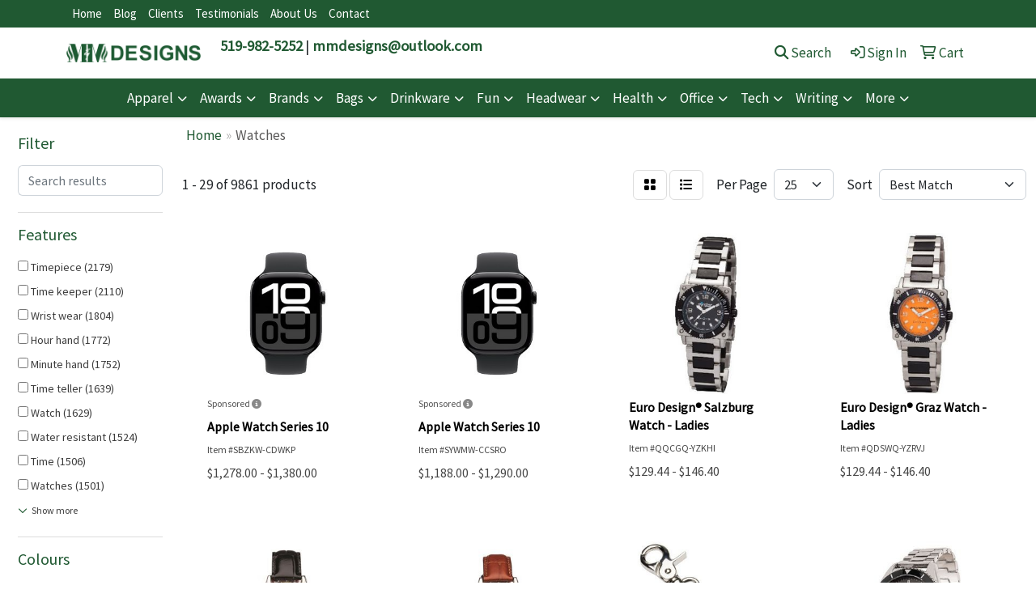

--- FILE ---
content_type: text/html
request_url: https://www.gifts-promotions.com/ws/ws.dll/StartSrch?UID=27503&WENavID=16837315
body_size: 13281
content:
<!DOCTYPE html>
<html lang="en"><head>
<meta charset="utf-8">
<meta http-equiv="X-UA-Compatible" content="IE=edge">
<meta name="viewport" content="width=device-width, initial-scale=1">
<!-- The above 3 meta tags *must* come first in the head; any other head content must come *after* these tags -->


<link href="/distsite/styles/8/css/bootstrap.min.css" rel="stylesheet" />
<link href="https://fonts.googleapis.com/css?family=Open+Sans:400,600|Oswald:400,600" rel="stylesheet">
<link href="/distsite/styles/8/css/owl.carousel.min.css" rel="stylesheet">
<link href="/distsite/styles/8/css/nouislider.css" rel="stylesheet">
<!--<link href="/distsite/styles/8/css/menu.css" rel="stylesheet"/>-->
<link href="/distsite/styles/8/css/flexslider.css" rel="stylesheet">
<link href="/distsite/styles/8/css/all.min.css" rel="stylesheet">
<link href="/distsite/styles/8/css/slick/slick.css" rel="stylesheet"/>
<link href="/distsite/styles/8/css/lightbox/lightbox.css" rel="stylesheet"  />
<link href="/distsite/styles/8/css/yamm.css" rel="stylesheet" />
<!-- Custom styles for this theme -->
<link href="/we/we.dll/StyleSheet?UN=27503&Type=WETheme&TS=C45428.63375" rel="stylesheet">
<!-- Custom styles for this theme -->
<link href="/we/we.dll/StyleSheet?UN=27503&Type=WETheme-PS&TS=C45428.63375" rel="stylesheet">


<!-- HTML5 shim and Respond.js for IE8 support of HTML5 elements and media queries -->
<!--[if lt IE 9]>
      <script src="https://oss.maxcdn.com/html5shiv/3.7.3/html5shiv.min.js"></script>
      <script src="https://oss.maxcdn.com/respond/1.4.2/respond.min.js"></script>
    <![endif]-->

</head>

<body style="background:#fff;">


  <!-- Slide-Out Menu -->
  <div id="filter-menu" class="filter-menu">
    <button id="close-menu" class="btn-close"></button>
    <div class="menu-content">
      
<aside class="filter-sidebar">



<div class="filter-section first">
	<h2>Filter</h2>
	 <div class="input-group mb-3">
	 <input type="text" style="border-right:0;" placeholder="Search results" class="form-control text-search-within-results" name="SearchWithinResults" value="" maxlength="100" onkeyup="HandleTextFilter(event);">
	  <label class="input-group-text" style="background-color:#fff;"><a  style="display:none;" href="javascript:void(0);" class="remove-filter" data-toggle="tooltip" title="Clear" onclick="ClearTextFilter();"><i class="far fa-times" aria-hidden="true"></i> <span class="fa-sr-only">x</span></a></label>
	</div>
</div>

<a href="javascript:void(0);" class="clear-filters"  style="display:none;" onclick="ClearDrillDown();">Clear all filters</a>

<div class="filter-section"  style="display:none;">
	<h2>Categories</h2>

	<div class="filter-list">

	 

		<!-- wrapper for more filters -->
        <div class="show-filter">

		</div><!-- showfilters -->

	</div>

		<a href="#" class="show-more"  style="display:none;" >Show more</a>
</div>


<div class="filter-section" >
	<h2>Features</h2>

		<div class="filter-list">

	  		<div class="checkbox"><label><input class="filtercheckbox" type="checkbox" name="2|Timepiece" ><span> Timepiece (2179)</span></label></div><div class="checkbox"><label><input class="filtercheckbox" type="checkbox" name="2|Time keeper" ><span> Time keeper (2110)</span></label></div><div class="checkbox"><label><input class="filtercheckbox" type="checkbox" name="2|Wrist wear" ><span> Wrist wear (1804)</span></label></div><div class="checkbox"><label><input class="filtercheckbox" type="checkbox" name="2|Hour hand" ><span> Hour hand (1772)</span></label></div><div class="checkbox"><label><input class="filtercheckbox" type="checkbox" name="2|Minute hand" ><span> Minute hand (1752)</span></label></div><div class="checkbox"><label><input class="filtercheckbox" type="checkbox" name="2|Time teller" ><span> Time teller (1639)</span></label></div><div class="checkbox"><label><input class="filtercheckbox" type="checkbox" name="2|Watch" ><span> Watch (1629)</span></label></div><div class="checkbox"><label><input class="filtercheckbox" type="checkbox" name="2|Water resistant" ><span> Water resistant (1524)</span></label></div><div class="checkbox"><label><input class="filtercheckbox" type="checkbox" name="2|Time" ><span> Time (1506)</span></label></div><div class="checkbox"><label><input class="filtercheckbox" type="checkbox" name="2|Watches" ><span> Watches (1501)</span></label></div><div class="show-filter"><div class="checkbox"><label><input class="filtercheckbox" type="checkbox" name="2|Wrist accessory" ><span> Wrist accessory (1214)</span></label></div><div class="checkbox"><label><input class="filtercheckbox" type="checkbox" name="2|Stainless steel" ><span> Stainless steel (1024)</span></label></div><div class="checkbox"><label><input class="filtercheckbox" type="checkbox" name="2|Dial" ><span> Dial (1020)</span></label></div><div class="checkbox"><label><input class="filtercheckbox" type="checkbox" name="2|Wearable" ><span> Wearable (978)</span></label></div><div class="checkbox"><label><input class="filtercheckbox" type="checkbox" name="2|Bracelet" ><span> Bracelet (915)</span></label></div><div class="checkbox"><label><input class="filtercheckbox" type="checkbox" name="2|Portable" ><span> Portable (903)</span></label></div><div class="checkbox"><label><input class="filtercheckbox" type="checkbox" name="2|Analog display" ><span> Analog display (893)</span></label></div><div class="checkbox"><label><input class="filtercheckbox" type="checkbox" name="2|Fashion" ><span> Fashion (865)</span></label></div><div class="checkbox"><label><input class="filtercheckbox" type="checkbox" name="2|Bulova" ><span> Bulova (823)</span></label></div><div class="checkbox"><label><input class="filtercheckbox" type="checkbox" name="2|Reusable" ><span> Reusable (799)</span></label></div><div class="checkbox"><label><input class="filtercheckbox" type="checkbox" name="2|Round" ><span> Round (777)</span></label></div><div class="checkbox"><label><input class="filtercheckbox" type="checkbox" name="2|3 hand" ><span> 3 hand (739)</span></label></div><div class="checkbox"><label><input class="filtercheckbox" type="checkbox" name="2|Mineral crystal" ><span> Mineral crystal (693)</span></label></div><div class="checkbox"><label><input class="filtercheckbox" type="checkbox" name="2|Citizen" ><span> Citizen (681)</span></label></div><div class="checkbox"><label><input class="filtercheckbox" type="checkbox" name="2|Reward" ><span> Reward (670)</span></label></div><div class="checkbox"><label><input class="filtercheckbox" type="checkbox" name="2|Recognition" ><span> Recognition (667)</span></label></div><div class="checkbox"><label><input class="filtercheckbox" type="checkbox" name="2|Gift" ><span> Gift (666)</span></label></div><div class="checkbox"><label><input class="filtercheckbox" type="checkbox" name="2|Second hand" ><span> Second hand (662)</span></label></div><div class="checkbox"><label><input class="filtercheckbox" type="checkbox" name="2|Case" ><span> Case (614)</span></label></div><div class="checkbox"><label><input class="filtercheckbox" type="checkbox" name="2|Stainless steel case" ><span> Stainless steel case (612)</span></label></div><div class="checkbox"><label><input class="filtercheckbox" type="checkbox" name="2|Circular" ><span> Circular (601)</span></label></div><div class="checkbox"><label><input class="filtercheckbox" type="checkbox" name="2|Clasp" ><span> Clasp (600)</span></label></div><div class="checkbox"><label><input class="filtercheckbox" type="checkbox" name="2|Round dial" ><span> Round dial (586)</span></label></div><div class="checkbox"><label><input class="filtercheckbox" type="checkbox" name="2|Wristwatch" ><span> Wristwatch (574)</span></label></div><div class="checkbox"><label><input class="filtercheckbox" type="checkbox" name="2|Fold over clasp" ><span> Fold over clasp (566)</span></label></div><div class="checkbox"><label><input class="filtercheckbox" type="checkbox" name="2|Display" ><span> Display (558)</span></label></div><div class="checkbox"><label><input class="filtercheckbox" type="checkbox" name="2|Date display" ><span> Date display (430)</span></label></div><div class="checkbox"><label><input class="filtercheckbox" type="checkbox" name="2|Men" ><span> Men (412)</span></label></div><div class="checkbox"><label><input class="filtercheckbox" type="checkbox" name="2|Jewelry" ><span> Jewelry (406)</span></label></div><div class="checkbox"><label><input class="filtercheckbox" type="checkbox" name="2|Date window" ><span> Date window (392)</span></label></div><div class="checkbox"><label><input class="filtercheckbox" type="checkbox" name="2|Medallions" ><span> Medallions (387)</span></label></div><div class="checkbox"><label><input class="filtercheckbox" type="checkbox" name="2|Women" ><span> Women (387)</span></label></div><div class="checkbox"><label><input class="filtercheckbox" type="checkbox" name="2|Analog" ><span> Analog (384)</span></label></div><div class="checkbox"><label><input class="filtercheckbox" type="checkbox" name="2|Quartz movement" ><span> Quartz movement (372)</span></label></div><div class="checkbox"><label><input class="filtercheckbox" type="checkbox" name="2|Man" ><span> Man (367)</span></label></div><div class="checkbox"><label><input class="filtercheckbox" type="checkbox" name="2|Seconds hand" ><span> Seconds hand (343)</span></label></div><div class="checkbox"><label><input class="filtercheckbox" type="checkbox" name="2|Shatter resistant" ><span> Shatter resistant (340)</span></label></div><div class="checkbox"><label><input class="filtercheckbox" type="checkbox" name="2|Wrist" ><span> Wrist (331)</span></label></div><div class="checkbox"><label><input class="filtercheckbox" type="checkbox" name="2|Minute" ><span> Minute (324)</span></label></div><div class="checkbox"><label><input class="filtercheckbox" type="checkbox" name="2|Men's" ><span> Men's (323)</span></label></div></div>

			<!-- wrapper for more filters -->
			<div class="show-filter">

			</div><!-- showfilters -->
 		</div>
		<a href="#" class="show-more"  >Show more</a>


</div>


<div class="filter-section" >
	<h2>Colours</h2>

		<div class="filter-list">

		  	<div class="checkbox"><label><input class="filtercheckbox" type="checkbox" name="1|Black" ><span> Black (1815)</span></label></div><div class="checkbox"><label><input class="filtercheckbox" type="checkbox" name="1|Silver" ><span> Silver (1651)</span></label></div><div class="checkbox"><label><input class="filtercheckbox" type="checkbox" name="1|Blue" ><span> Blue (819)</span></label></div><div class="checkbox"><label><input class="filtercheckbox" type="checkbox" name="1|Gold" ><span> Gold (795)</span></label></div><div class="checkbox"><label><input class="filtercheckbox" type="checkbox" name="1|Various" ><span> Various (725)</span></label></div><div class="checkbox"><label><input class="filtercheckbox" type="checkbox" name="1|White" ><span> White (662)</span></label></div><div class="checkbox"><label><input class="filtercheckbox" type="checkbox" name="1|Pink" ><span> Pink (470)</span></label></div><div class="checkbox"><label><input class="filtercheckbox" type="checkbox" name="1|Brown" ><span> Brown (458)</span></label></div><div class="checkbox"><label><input class="filtercheckbox" type="checkbox" name="1|Red" ><span> Red (453)</span></label></div><div class="checkbox"><label><input class="filtercheckbox" type="checkbox" name="1|Green" ><span> Green (422)</span></label></div><div class="show-filter"><div class="checkbox"><label><input class="filtercheckbox" type="checkbox" name="1|Silver/black" ><span> Silver/black (365)</span></label></div><div class="checkbox"><label><input class="filtercheckbox" type="checkbox" name="1|Purple" ><span> Purple (319)</span></label></div><div class="checkbox"><label><input class="filtercheckbox" type="checkbox" name="1|Silver/blue" ><span> Silver/blue (272)</span></label></div><div class="checkbox"><label><input class="filtercheckbox" type="checkbox" name="1|Orange" ><span> Orange (270)</span></label></div><div class="checkbox"><label><input class="filtercheckbox" type="checkbox" name="1|Yellow" ><span> Yellow (267)</span></label></div><div class="checkbox"><label><input class="filtercheckbox" type="checkbox" name="1|Gold/black" ><span> Gold/black (231)</span></label></div><div class="checkbox"><label><input class="filtercheckbox" type="checkbox" name="1|Gray" ><span> Gray (210)</span></label></div><div class="checkbox"><label><input class="filtercheckbox" type="checkbox" name="1|Rose gold" ><span> Rose gold (190)</span></label></div><div class="checkbox"><label><input class="filtercheckbox" type="checkbox" name="1|Black dial" ><span> Black dial (183)</span></label></div><div class="checkbox"><label><input class="filtercheckbox" type="checkbox" name="1|Silver/gold" ><span> Silver/gold (160)</span></label></div><div class="checkbox"><label><input class="filtercheckbox" type="checkbox" name="1|Black/silver" ><span> Black/silver (159)</span></label></div><div class="checkbox"><label><input class="filtercheckbox" type="checkbox" name="1|Silver/white" ><span> Silver/white (125)</span></label></div><div class="checkbox"><label><input class="filtercheckbox" type="checkbox" name="1|Blue dial" ><span> Blue dial (90)</span></label></div><div class="checkbox"><label><input class="filtercheckbox" type="checkbox" name="1|Black/gold" ><span> Black/gold (89)</span></label></div><div class="checkbox"><label><input class="filtercheckbox" type="checkbox" name="1|Light blue" ><span> Light blue (88)</span></label></div><div class="checkbox"><label><input class="filtercheckbox" type="checkbox" name="1|Gold/white" ><span> Gold/white (84)</span></label></div><div class="checkbox"><label><input class="filtercheckbox" type="checkbox" name="1|Silver/gold/white" ><span> Silver/gold/white (73)</span></label></div><div class="checkbox"><label><input class="filtercheckbox" type="checkbox" name="1|Gold/silver" ><span> Gold/silver (70)</span></label></div><div class="checkbox"><label><input class="filtercheckbox" type="checkbox" name="1|White dial" ><span> White dial (69)</span></label></div><div class="checkbox"><label><input class="filtercheckbox" type="checkbox" name="1|Navy blue" ><span> Navy blue (66)</span></label></div><div class="checkbox"><label><input class="filtercheckbox" type="checkbox" name="1|Silver/gold/black" ><span> Silver/gold/black (53)</span></label></div><div class="checkbox"><label><input class="filtercheckbox" type="checkbox" name="1|Silver/green" ><span> Silver/green (51)</span></label></div><div class="checkbox"><label><input class="filtercheckbox" type="checkbox" name="1|Gold/champagne gold" ><span> Gold/champagne gold (46)</span></label></div><div class="checkbox"><label><input class="filtercheckbox" type="checkbox" name="1|Silver/gold/blue" ><span> Silver/gold/blue (43)</span></label></div><div class="checkbox"><label><input class="filtercheckbox" type="checkbox" name="1|Rose red" ><span> Rose red (39)</span></label></div><div class="checkbox"><label><input class="filtercheckbox" type="checkbox" name="1|Dark blue" ><span> Dark blue (35)</span></label></div><div class="checkbox"><label><input class="filtercheckbox" type="checkbox" name="1|Green dial" ><span> Green dial (34)</span></label></div><div class="checkbox"><label><input class="filtercheckbox" type="checkbox" name="1|Royal blue" ><span> Royal blue (34)</span></label></div><div class="checkbox"><label><input class="filtercheckbox" type="checkbox" name="1|Stainless" ><span> Stainless (34)</span></label></div><div class="checkbox"><label><input class="filtercheckbox" type="checkbox" name="1|Stainless steel silver" ><span> Stainless steel silver (34)</span></label></div><div class="checkbox"><label><input class="filtercheckbox" type="checkbox" name="1|Silver/pink" ><span> Silver/pink (33)</span></label></div><div class="checkbox"><label><input class="filtercheckbox" type="checkbox" name="1|Blue/silver" ><span> Blue/silver (32)</span></label></div><div class="checkbox"><label><input class="filtercheckbox" type="checkbox" name="1|Gunmetal gray" ><span> Gunmetal gray (31)</span></label></div><div class="checkbox"><label><input class="filtercheckbox" type="checkbox" name="1|Silver/gray" ><span> Silver/gray (30)</span></label></div><div class="checkbox"><label><input class="filtercheckbox" type="checkbox" name="1|Silver/white dial" ><span> Silver/white dial (30)</span></label></div><div class="checkbox"><label><input class="filtercheckbox" type="checkbox" name="1|Dark green" ><span> Dark green (28)</span></label></div><div class="checkbox"><label><input class="filtercheckbox" type="checkbox" name="1|Silver/brown" ><span> Silver/brown (27)</span></label></div><div class="checkbox"><label><input class="filtercheckbox" type="checkbox" name="1|Silver/light blue" ><span> Silver/light blue (26)</span></label></div><div class="checkbox"><label><input class="filtercheckbox" type="checkbox" name="1|Gold/blue" ><span> Gold/blue (25)</span></label></div><div class="checkbox"><label><input class="filtercheckbox" type="checkbox" name="1|Silver/rose gold" ><span> Silver/rose gold (25)</span></label></div></div>


			<!-- wrapper for more filters -->
			<div class="show-filter">

			</div><!-- showfilters -->

		  </div>

		<a href="#" class="show-more"  >Show more</a>
</div>


<div class="filter-section"  >
	<h2>Price Range</h2>
	<div class="filter-price-wrap">
		<div class="filter-price-inner">
			<div class="input-group">
				<span class="input-group-text input-group-text-white">$</span>
				<input type="text" class="form-control form-control-sm filter-min-prices" name="min-prices" value="" placeholder="Min" onkeyup="HandlePriceFilter(event);">
			</div>
			<div class="input-group">
				<span class="input-group-text input-group-text-white">$</span>
				<input type="text" class="form-control form-control-sm filter-max-prices" name="max-prices" value="" placeholder="Max" onkeyup="HandlePriceFilter(event);">
			</div>
		</div>
		<a href="javascript:void(0)" onclick="SetPriceFilter();" ><i class="fa-solid fa-chevron-right"></i></a>
	</div>
</div>

<div class="filter-section"   >
	<h2>Quantity</h2>
	<div class="filter-price-wrap mb-2">
		<input type="text" class="form-control form-control-sm filter-quantity" value="" placeholder="Qty" onkeyup="HandleQuantityFilter(event);">
		<a href="javascript:void(0)" onclick="SetQuantityFilter();"><i class="fa-solid fa-chevron-right"></i></a>
	</div>
</div>




	</aside>

    </div>
</div>




	<div class="container-fluid">
		<div class="row">

			<div class="col-md-3 col-lg-2">
        <div class="d-none d-md-block">
          <div id="desktop-filter">
            
<aside class="filter-sidebar">



<div class="filter-section first">
	<h2>Filter</h2>
	 <div class="input-group mb-3">
	 <input type="text" style="border-right:0;" placeholder="Search results" class="form-control text-search-within-results" name="SearchWithinResults" value="" maxlength="100" onkeyup="HandleTextFilter(event);">
	  <label class="input-group-text" style="background-color:#fff;"><a  style="display:none;" href="javascript:void(0);" class="remove-filter" data-toggle="tooltip" title="Clear" onclick="ClearTextFilter();"><i class="far fa-times" aria-hidden="true"></i> <span class="fa-sr-only">x</span></a></label>
	</div>
</div>

<a href="javascript:void(0);" class="clear-filters"  style="display:none;" onclick="ClearDrillDown();">Clear all filters</a>

<div class="filter-section"  style="display:none;">
	<h2>Categories</h2>

	<div class="filter-list">

	 

		<!-- wrapper for more filters -->
        <div class="show-filter">

		</div><!-- showfilters -->

	</div>

		<a href="#" class="show-more"  style="display:none;" >Show more</a>
</div>


<div class="filter-section" >
	<h2>Features</h2>

		<div class="filter-list">

	  		<div class="checkbox"><label><input class="filtercheckbox" type="checkbox" name="2|Timepiece" ><span> Timepiece (2179)</span></label></div><div class="checkbox"><label><input class="filtercheckbox" type="checkbox" name="2|Time keeper" ><span> Time keeper (2110)</span></label></div><div class="checkbox"><label><input class="filtercheckbox" type="checkbox" name="2|Wrist wear" ><span> Wrist wear (1804)</span></label></div><div class="checkbox"><label><input class="filtercheckbox" type="checkbox" name="2|Hour hand" ><span> Hour hand (1772)</span></label></div><div class="checkbox"><label><input class="filtercheckbox" type="checkbox" name="2|Minute hand" ><span> Minute hand (1752)</span></label></div><div class="checkbox"><label><input class="filtercheckbox" type="checkbox" name="2|Time teller" ><span> Time teller (1639)</span></label></div><div class="checkbox"><label><input class="filtercheckbox" type="checkbox" name="2|Watch" ><span> Watch (1629)</span></label></div><div class="checkbox"><label><input class="filtercheckbox" type="checkbox" name="2|Water resistant" ><span> Water resistant (1524)</span></label></div><div class="checkbox"><label><input class="filtercheckbox" type="checkbox" name="2|Time" ><span> Time (1506)</span></label></div><div class="checkbox"><label><input class="filtercheckbox" type="checkbox" name="2|Watches" ><span> Watches (1501)</span></label></div><div class="show-filter"><div class="checkbox"><label><input class="filtercheckbox" type="checkbox" name="2|Wrist accessory" ><span> Wrist accessory (1214)</span></label></div><div class="checkbox"><label><input class="filtercheckbox" type="checkbox" name="2|Stainless steel" ><span> Stainless steel (1024)</span></label></div><div class="checkbox"><label><input class="filtercheckbox" type="checkbox" name="2|Dial" ><span> Dial (1020)</span></label></div><div class="checkbox"><label><input class="filtercheckbox" type="checkbox" name="2|Wearable" ><span> Wearable (978)</span></label></div><div class="checkbox"><label><input class="filtercheckbox" type="checkbox" name="2|Bracelet" ><span> Bracelet (915)</span></label></div><div class="checkbox"><label><input class="filtercheckbox" type="checkbox" name="2|Portable" ><span> Portable (903)</span></label></div><div class="checkbox"><label><input class="filtercheckbox" type="checkbox" name="2|Analog display" ><span> Analog display (893)</span></label></div><div class="checkbox"><label><input class="filtercheckbox" type="checkbox" name="2|Fashion" ><span> Fashion (865)</span></label></div><div class="checkbox"><label><input class="filtercheckbox" type="checkbox" name="2|Bulova" ><span> Bulova (823)</span></label></div><div class="checkbox"><label><input class="filtercheckbox" type="checkbox" name="2|Reusable" ><span> Reusable (799)</span></label></div><div class="checkbox"><label><input class="filtercheckbox" type="checkbox" name="2|Round" ><span> Round (777)</span></label></div><div class="checkbox"><label><input class="filtercheckbox" type="checkbox" name="2|3 hand" ><span> 3 hand (739)</span></label></div><div class="checkbox"><label><input class="filtercheckbox" type="checkbox" name="2|Mineral crystal" ><span> Mineral crystal (693)</span></label></div><div class="checkbox"><label><input class="filtercheckbox" type="checkbox" name="2|Citizen" ><span> Citizen (681)</span></label></div><div class="checkbox"><label><input class="filtercheckbox" type="checkbox" name="2|Reward" ><span> Reward (670)</span></label></div><div class="checkbox"><label><input class="filtercheckbox" type="checkbox" name="2|Recognition" ><span> Recognition (667)</span></label></div><div class="checkbox"><label><input class="filtercheckbox" type="checkbox" name="2|Gift" ><span> Gift (666)</span></label></div><div class="checkbox"><label><input class="filtercheckbox" type="checkbox" name="2|Second hand" ><span> Second hand (662)</span></label></div><div class="checkbox"><label><input class="filtercheckbox" type="checkbox" name="2|Case" ><span> Case (614)</span></label></div><div class="checkbox"><label><input class="filtercheckbox" type="checkbox" name="2|Stainless steel case" ><span> Stainless steel case (612)</span></label></div><div class="checkbox"><label><input class="filtercheckbox" type="checkbox" name="2|Circular" ><span> Circular (601)</span></label></div><div class="checkbox"><label><input class="filtercheckbox" type="checkbox" name="2|Clasp" ><span> Clasp (600)</span></label></div><div class="checkbox"><label><input class="filtercheckbox" type="checkbox" name="2|Round dial" ><span> Round dial (586)</span></label></div><div class="checkbox"><label><input class="filtercheckbox" type="checkbox" name="2|Wristwatch" ><span> Wristwatch (574)</span></label></div><div class="checkbox"><label><input class="filtercheckbox" type="checkbox" name="2|Fold over clasp" ><span> Fold over clasp (566)</span></label></div><div class="checkbox"><label><input class="filtercheckbox" type="checkbox" name="2|Display" ><span> Display (558)</span></label></div><div class="checkbox"><label><input class="filtercheckbox" type="checkbox" name="2|Date display" ><span> Date display (430)</span></label></div><div class="checkbox"><label><input class="filtercheckbox" type="checkbox" name="2|Men" ><span> Men (412)</span></label></div><div class="checkbox"><label><input class="filtercheckbox" type="checkbox" name="2|Jewelry" ><span> Jewelry (406)</span></label></div><div class="checkbox"><label><input class="filtercheckbox" type="checkbox" name="2|Date window" ><span> Date window (392)</span></label></div><div class="checkbox"><label><input class="filtercheckbox" type="checkbox" name="2|Medallions" ><span> Medallions (387)</span></label></div><div class="checkbox"><label><input class="filtercheckbox" type="checkbox" name="2|Women" ><span> Women (387)</span></label></div><div class="checkbox"><label><input class="filtercheckbox" type="checkbox" name="2|Analog" ><span> Analog (384)</span></label></div><div class="checkbox"><label><input class="filtercheckbox" type="checkbox" name="2|Quartz movement" ><span> Quartz movement (372)</span></label></div><div class="checkbox"><label><input class="filtercheckbox" type="checkbox" name="2|Man" ><span> Man (367)</span></label></div><div class="checkbox"><label><input class="filtercheckbox" type="checkbox" name="2|Seconds hand" ><span> Seconds hand (343)</span></label></div><div class="checkbox"><label><input class="filtercheckbox" type="checkbox" name="2|Shatter resistant" ><span> Shatter resistant (340)</span></label></div><div class="checkbox"><label><input class="filtercheckbox" type="checkbox" name="2|Wrist" ><span> Wrist (331)</span></label></div><div class="checkbox"><label><input class="filtercheckbox" type="checkbox" name="2|Minute" ><span> Minute (324)</span></label></div><div class="checkbox"><label><input class="filtercheckbox" type="checkbox" name="2|Men's" ><span> Men's (323)</span></label></div></div>

			<!-- wrapper for more filters -->
			<div class="show-filter">

			</div><!-- showfilters -->
 		</div>
		<a href="#" class="show-more"  >Show more</a>


</div>


<div class="filter-section" >
	<h2>Colours</h2>

		<div class="filter-list">

		  	<div class="checkbox"><label><input class="filtercheckbox" type="checkbox" name="1|Black" ><span> Black (1815)</span></label></div><div class="checkbox"><label><input class="filtercheckbox" type="checkbox" name="1|Silver" ><span> Silver (1651)</span></label></div><div class="checkbox"><label><input class="filtercheckbox" type="checkbox" name="1|Blue" ><span> Blue (819)</span></label></div><div class="checkbox"><label><input class="filtercheckbox" type="checkbox" name="1|Gold" ><span> Gold (795)</span></label></div><div class="checkbox"><label><input class="filtercheckbox" type="checkbox" name="1|Various" ><span> Various (725)</span></label></div><div class="checkbox"><label><input class="filtercheckbox" type="checkbox" name="1|White" ><span> White (662)</span></label></div><div class="checkbox"><label><input class="filtercheckbox" type="checkbox" name="1|Pink" ><span> Pink (470)</span></label></div><div class="checkbox"><label><input class="filtercheckbox" type="checkbox" name="1|Brown" ><span> Brown (458)</span></label></div><div class="checkbox"><label><input class="filtercheckbox" type="checkbox" name="1|Red" ><span> Red (453)</span></label></div><div class="checkbox"><label><input class="filtercheckbox" type="checkbox" name="1|Green" ><span> Green (422)</span></label></div><div class="show-filter"><div class="checkbox"><label><input class="filtercheckbox" type="checkbox" name="1|Silver/black" ><span> Silver/black (365)</span></label></div><div class="checkbox"><label><input class="filtercheckbox" type="checkbox" name="1|Purple" ><span> Purple (319)</span></label></div><div class="checkbox"><label><input class="filtercheckbox" type="checkbox" name="1|Silver/blue" ><span> Silver/blue (272)</span></label></div><div class="checkbox"><label><input class="filtercheckbox" type="checkbox" name="1|Orange" ><span> Orange (270)</span></label></div><div class="checkbox"><label><input class="filtercheckbox" type="checkbox" name="1|Yellow" ><span> Yellow (267)</span></label></div><div class="checkbox"><label><input class="filtercheckbox" type="checkbox" name="1|Gold/black" ><span> Gold/black (231)</span></label></div><div class="checkbox"><label><input class="filtercheckbox" type="checkbox" name="1|Gray" ><span> Gray (210)</span></label></div><div class="checkbox"><label><input class="filtercheckbox" type="checkbox" name="1|Rose gold" ><span> Rose gold (190)</span></label></div><div class="checkbox"><label><input class="filtercheckbox" type="checkbox" name="1|Black dial" ><span> Black dial (183)</span></label></div><div class="checkbox"><label><input class="filtercheckbox" type="checkbox" name="1|Silver/gold" ><span> Silver/gold (160)</span></label></div><div class="checkbox"><label><input class="filtercheckbox" type="checkbox" name="1|Black/silver" ><span> Black/silver (159)</span></label></div><div class="checkbox"><label><input class="filtercheckbox" type="checkbox" name="1|Silver/white" ><span> Silver/white (125)</span></label></div><div class="checkbox"><label><input class="filtercheckbox" type="checkbox" name="1|Blue dial" ><span> Blue dial (90)</span></label></div><div class="checkbox"><label><input class="filtercheckbox" type="checkbox" name="1|Black/gold" ><span> Black/gold (89)</span></label></div><div class="checkbox"><label><input class="filtercheckbox" type="checkbox" name="1|Light blue" ><span> Light blue (88)</span></label></div><div class="checkbox"><label><input class="filtercheckbox" type="checkbox" name="1|Gold/white" ><span> Gold/white (84)</span></label></div><div class="checkbox"><label><input class="filtercheckbox" type="checkbox" name="1|Silver/gold/white" ><span> Silver/gold/white (73)</span></label></div><div class="checkbox"><label><input class="filtercheckbox" type="checkbox" name="1|Gold/silver" ><span> Gold/silver (70)</span></label></div><div class="checkbox"><label><input class="filtercheckbox" type="checkbox" name="1|White dial" ><span> White dial (69)</span></label></div><div class="checkbox"><label><input class="filtercheckbox" type="checkbox" name="1|Navy blue" ><span> Navy blue (66)</span></label></div><div class="checkbox"><label><input class="filtercheckbox" type="checkbox" name="1|Silver/gold/black" ><span> Silver/gold/black (53)</span></label></div><div class="checkbox"><label><input class="filtercheckbox" type="checkbox" name="1|Silver/green" ><span> Silver/green (51)</span></label></div><div class="checkbox"><label><input class="filtercheckbox" type="checkbox" name="1|Gold/champagne gold" ><span> Gold/champagne gold (46)</span></label></div><div class="checkbox"><label><input class="filtercheckbox" type="checkbox" name="1|Silver/gold/blue" ><span> Silver/gold/blue (43)</span></label></div><div class="checkbox"><label><input class="filtercheckbox" type="checkbox" name="1|Rose red" ><span> Rose red (39)</span></label></div><div class="checkbox"><label><input class="filtercheckbox" type="checkbox" name="1|Dark blue" ><span> Dark blue (35)</span></label></div><div class="checkbox"><label><input class="filtercheckbox" type="checkbox" name="1|Green dial" ><span> Green dial (34)</span></label></div><div class="checkbox"><label><input class="filtercheckbox" type="checkbox" name="1|Royal blue" ><span> Royal blue (34)</span></label></div><div class="checkbox"><label><input class="filtercheckbox" type="checkbox" name="1|Stainless" ><span> Stainless (34)</span></label></div><div class="checkbox"><label><input class="filtercheckbox" type="checkbox" name="1|Stainless steel silver" ><span> Stainless steel silver (34)</span></label></div><div class="checkbox"><label><input class="filtercheckbox" type="checkbox" name="1|Silver/pink" ><span> Silver/pink (33)</span></label></div><div class="checkbox"><label><input class="filtercheckbox" type="checkbox" name="1|Blue/silver" ><span> Blue/silver (32)</span></label></div><div class="checkbox"><label><input class="filtercheckbox" type="checkbox" name="1|Gunmetal gray" ><span> Gunmetal gray (31)</span></label></div><div class="checkbox"><label><input class="filtercheckbox" type="checkbox" name="1|Silver/gray" ><span> Silver/gray (30)</span></label></div><div class="checkbox"><label><input class="filtercheckbox" type="checkbox" name="1|Silver/white dial" ><span> Silver/white dial (30)</span></label></div><div class="checkbox"><label><input class="filtercheckbox" type="checkbox" name="1|Dark green" ><span> Dark green (28)</span></label></div><div class="checkbox"><label><input class="filtercheckbox" type="checkbox" name="1|Silver/brown" ><span> Silver/brown (27)</span></label></div><div class="checkbox"><label><input class="filtercheckbox" type="checkbox" name="1|Silver/light blue" ><span> Silver/light blue (26)</span></label></div><div class="checkbox"><label><input class="filtercheckbox" type="checkbox" name="1|Gold/blue" ><span> Gold/blue (25)</span></label></div><div class="checkbox"><label><input class="filtercheckbox" type="checkbox" name="1|Silver/rose gold" ><span> Silver/rose gold (25)</span></label></div></div>


			<!-- wrapper for more filters -->
			<div class="show-filter">

			</div><!-- showfilters -->

		  </div>

		<a href="#" class="show-more"  >Show more</a>
</div>


<div class="filter-section"  >
	<h2>Price Range</h2>
	<div class="filter-price-wrap">
		<div class="filter-price-inner">
			<div class="input-group">
				<span class="input-group-text input-group-text-white">$</span>
				<input type="text" class="form-control form-control-sm filter-min-prices" name="min-prices" value="" placeholder="Min" onkeyup="HandlePriceFilter(event);">
			</div>
			<div class="input-group">
				<span class="input-group-text input-group-text-white">$</span>
				<input type="text" class="form-control form-control-sm filter-max-prices" name="max-prices" value="" placeholder="Max" onkeyup="HandlePriceFilter(event);">
			</div>
		</div>
		<a href="javascript:void(0)" onclick="SetPriceFilter();" ><i class="fa-solid fa-chevron-right"></i></a>
	</div>
</div>

<div class="filter-section"   >
	<h2>Quantity</h2>
	<div class="filter-price-wrap mb-2">
		<input type="text" class="form-control form-control-sm filter-quantity" value="" placeholder="Qty" onkeyup="HandleQuantityFilter(event);">
		<a href="javascript:void(0)" onclick="SetQuantityFilter();"><i class="fa-solid fa-chevron-right"></i></a>
	</div>
</div>




	</aside>

          </div>
        </div>
			</div>

			<div class="col-md-9 col-lg-10">
				

				<ol class="breadcrumb"  >
              		<li><a href="https://www.gifts-promotions.com" target="_top">Home</a></li>
             	 	<li class="active">Watches</li>
            	</ol>




				<div id="product-list-controls">

				
						<div class="d-flex align-items-center justify-content-between">
							<div class="d-none d-md-block me-3">
								1 - 29 of  9861 <span class="d-none d-lg-inline">products</span>
							</div>
					  
						  <!-- Right Aligned Controls -->
						  <div class="product-controls-right d-flex align-items-center">
       
              <button id="show-filter-button" class="btn btn-control d-block d-md-none"><i class="fa-solid fa-filter" aria-hidden="true"></i></button>

							
							<span class="me-3">
								<a href="/ws/ws.dll/StartSrch?UID=27503&WENavID=16837315&View=T&ST=260119190525090112304733766" class="btn btn-control grid" title="Change to Grid View"><i class="fa-solid fa-grid-2" aria-hidden="true"></i>  <span class="fa-sr-only">Grid</span></a>
								<a href="/ws/ws.dll/StartSrch?UID=27503&WENavID=16837315&View=L&ST=260119190525090112304733766" class="btn btn-control" title="Change to List View"><i class="fa-solid fa-list"></i> <span class="fa-sr-only">List</span></a>
							</span>
							
					  
							<!-- Number of Items Per Page -->
							<div class="me-2 d-none d-lg-block">
								<label>Per Page</label>
							</div>
							<div class="me-3 d-none d-md-block">
								<select class="form-select notranslate" onchange="GoToNewURL(this);" aria-label="Items per page">
									<option value="/ws/ws.dll/StartSrch?UID=27503&WENavID=16837315&ST=260119190525090112304733766&PPP=10" >10</option><option value="/ws/ws.dll/StartSrch?UID=27503&WENavID=16837315&ST=260119190525090112304733766&PPP=25" selected>25</option><option value="/ws/ws.dll/StartSrch?UID=27503&WENavID=16837315&ST=260119190525090112304733766&PPP=50" >50</option><option value="/ws/ws.dll/StartSrch?UID=27503&WENavID=16837315&ST=260119190525090112304733766&PPP=100" >100</option><option value="/ws/ws.dll/StartSrch?UID=27503&WENavID=16837315&ST=260119190525090112304733766&PPP=250" >250</option>
								
								</select>
							</div>
					  
							<!-- Sort By -->
							<div class="d-none d-lg-block me-2">
								<label>Sort</label>
							</div>
							<div>
								<select class="form-select" onchange="GoToNewURL(this);">
									<option value="/ws/ws.dll/StartSrch?UID=27503&WENavID=16837315&Sort=0">Best Match</option><option value="/ws/ws.dll/StartSrch?UID=27503&WENavID=16837315&Sort=3">Most Popular</option><option value="/ws/ws.dll/StartSrch?UID=27503&WENavID=16837315&Sort=1">Price (Low to High)</option><option value="/ws/ws.dll/StartSrch?UID=27503&WENavID=16837315&Sort=2">Price (High to Low)</option>
								 </select>
							</div>
						  </div>
						</div>

			  </div>

				<!-- Product Results List -->
				<ul class="thumbnail-list"><li>
 <a href="https://www.gifts-promotions.com/p/SBZKW-CDWKP/apple-watch-series-10" target="_parent" alt="Apple Watch Series 10" data-adid="68232|8067748" onclick="PostAdStatToService(178067748,1);">
 <div class="pr-list-grid">
		<img class="img-responsive" src="/ws/ws.dll/QPic?SN=68232&P=178067748&I=0&PX=300" alt="Apple Watch Series 10">
		<p class="pr-list-sponsored">Sponsored <span data-bs-toggle="tooltip" data-container="body" data-bs-placement="top" title="You're seeing this ad based on the product's relevance to your search query."><i class="fa fa-info-circle" aria-hidden="true"></i></span></p>
		<p class="pr-name">Apple Watch Series 10</p>
		<div class="pr-meta-row">
			<div class="product-reviews"  style="display:none;">
				<div class="rating-stars">
				<i class="fa-solid fa-star-sharp" aria-hidden="true"></i><i class="fa-solid fa-star-sharp" aria-hidden="true"></i><i class="fa-solid fa-star-sharp" aria-hidden="true"></i><i class="fa-solid fa-star-sharp" aria-hidden="true"></i><i class="fa-solid fa-star-sharp" aria-hidden="true"></i>
				</div>
				<span class="rating-count">(0)</span>
			</div>
			
		</div>
		<p class="pr-number"  ><span class="notranslate">Item #SBZKW-CDWKP</span></p>
		<p class="pr-price"  ><span class="notranslate">$1,278.00</span> - <span class="notranslate">$1,380.00</span></p>
 </div>
 </a>
</li>
<li>
 <a href="https://www.gifts-promotions.com/p/SYWMW-CCSRO/apple-watch-series-10" target="_parent" alt="Apple Watch Series 10" data-adid="68232|8067747" onclick="PostAdStatToService(778067747,1);">
 <div class="pr-list-grid">
		<img class="img-responsive" src="/ws/ws.dll/QPic?SN=68232&P=778067747&I=0&PX=300" alt="Apple Watch Series 10">
		<p class="pr-list-sponsored">Sponsored <span data-bs-toggle="tooltip" data-container="body" data-bs-placement="top" title="You're seeing this ad based on the product's relevance to your search query."><i class="fa fa-info-circle" aria-hidden="true"></i></span></p>
		<p class="pr-name">Apple Watch Series 10</p>
		<div class="pr-meta-row">
			<div class="product-reviews"  style="display:none;">
				<div class="rating-stars">
				<i class="fa-solid fa-star-sharp" aria-hidden="true"></i><i class="fa-solid fa-star-sharp" aria-hidden="true"></i><i class="fa-solid fa-star-sharp" aria-hidden="true"></i><i class="fa-solid fa-star-sharp" aria-hidden="true"></i><i class="fa-solid fa-star-sharp" aria-hidden="true"></i>
				</div>
				<span class="rating-count">(0)</span>
			</div>
			
		</div>
		<p class="pr-number"  ><span class="notranslate">Item #SYWMW-CCSRO</span></p>
		<p class="pr-price"  ><span class="notranslate">$1,188.00</span> - <span class="notranslate">$1,290.00</span></p>
 </div>
 </a>
</li>
<a name="2" href="#" alt="Item 2"></a>
<li>
 <a href="https://www.gifts-promotions.com/p/QQCGQ-YZKHI/euro-design-salzburg-watch-ladies" target="_parent" alt="Euro Design® Salzburg Watch - Ladies">
 <div class="pr-list-grid">
		<img class="img-responsive" src="/ws/ws.dll/QPic?SN=69353&P=965799181&I=0&PX=300" alt="Euro Design® Salzburg Watch - Ladies">
		<p class="pr-name">Euro Design® Salzburg Watch - Ladies</p>
		<div class="pr-meta-row">
			<div class="product-reviews"  style="display:none;">
				<div class="rating-stars">
				<i class="fa-solid fa-star-sharp" aria-hidden="true"></i><i class="fa-solid fa-star-sharp" aria-hidden="true"></i><i class="fa-solid fa-star-sharp" aria-hidden="true"></i><i class="fa-solid fa-star-sharp" aria-hidden="true"></i><i class="fa-solid fa-star-sharp" aria-hidden="true"></i>
				</div>
				<span class="rating-count">(0)</span>
			</div>
			
		</div>
		<p class="pr-number"  ><span class="notranslate">Item #QQCGQ-YZKHI</span></p>
		<p class="pr-price"  ><span class="notranslate">$129.44</span> - <span class="notranslate">$146.40</span></p>
 </div>
 </a>
</li>
<a name="3" href="#" alt="Item 3"></a>
<li>
 <a href="https://www.gifts-promotions.com/p/QDSWQ-YZRVJ/euro-design-graz-watch-ladies" target="_parent" alt="Euro Design® Graz Watch - Ladies">
 <div class="pr-list-grid">
		<img class="img-responsive" src="/ws/ws.dll/QPic?SN=69353&P=365799182&I=0&PX=300" alt="Euro Design® Graz Watch - Ladies">
		<p class="pr-name">Euro Design® Graz Watch - Ladies</p>
		<div class="pr-meta-row">
			<div class="product-reviews"  style="display:none;">
				<div class="rating-stars">
				<i class="fa-solid fa-star-sharp" aria-hidden="true"></i><i class="fa-solid fa-star-sharp" aria-hidden="true"></i><i class="fa-solid fa-star-sharp" aria-hidden="true"></i><i class="fa-solid fa-star-sharp" aria-hidden="true"></i><i class="fa-solid fa-star-sharp" aria-hidden="true"></i>
				</div>
				<span class="rating-count">(0)</span>
			</div>
			
		</div>
		<p class="pr-number"  ><span class="notranslate">Item #QDSWQ-YZRVJ</span></p>
		<p class="pr-price"  ><span class="notranslate">$129.44</span> - <span class="notranslate">$146.40</span></p>
 </div>
 </a>
</li>
<a name="4" href="#" alt="Item 4"></a>
<li>
 <a href="https://www.gifts-promotions.com/p/WQCGP-XGYHI/the-st-tropez-watch-mens-black-band" target="_parent" alt="The St Tropez Watch - Mens - Black Band">
 <div class="pr-list-grid">
		<img class="img-responsive" src="/ws/ws.dll/QPic?SN=69353&P=515793091&I=0&PX=300" alt="The St Tropez Watch - Mens - Black Band">
		<p class="pr-name">The St Tropez Watch - Mens - Black Band</p>
		<div class="pr-meta-row">
			<div class="product-reviews"  style="display:none;">
				<div class="rating-stars">
				<i class="fa-solid fa-star-sharp" aria-hidden="true"></i><i class="fa-solid fa-star-sharp" aria-hidden="true"></i><i class="fa-solid fa-star-sharp" aria-hidden="true"></i><i class="fa-solid fa-star-sharp" aria-hidden="true"></i><i class="fa-solid fa-star-sharp" aria-hidden="true"></i>
				</div>
				<span class="rating-count">(0)</span>
			</div>
			
		</div>
		<p class="pr-number"  ><span class="notranslate">Item #WQCGP-XGYHI</span></p>
		<p class="pr-price"  ><span class="notranslate">$32.38</span> - <span class="notranslate">$37.80</span></p>
 </div>
 </a>
</li>
<a name="5" href="#" alt="Item 5"></a>
<li>
 <a href="https://www.gifts-promotions.com/p/WSLPP-YCXNO/the-st-tropez-watch-mens-brown-band" target="_parent" alt="The St Tropez Watch - Mens - Brown Band">
 <div class="pr-list-grid">
		<img class="img-responsive" src="/ws/ws.dll/QPic?SN=69353&P=985793087&I=0&PX=300" alt="The St Tropez Watch - Mens - Brown Band">
		<p class="pr-name">The St Tropez Watch - Mens - Brown Band</p>
		<div class="pr-meta-row">
			<div class="product-reviews"  style="display:none;">
				<div class="rating-stars">
				<i class="fa-solid fa-star-sharp" aria-hidden="true"></i><i class="fa-solid fa-star-sharp" aria-hidden="true"></i><i class="fa-solid fa-star-sharp" aria-hidden="true"></i><i class="fa-solid fa-star-sharp" aria-hidden="true"></i><i class="fa-solid fa-star-sharp" aria-hidden="true"></i>
				</div>
				<span class="rating-count">(0)</span>
			</div>
			
		</div>
		<p class="pr-number"  ><span class="notranslate">Item #WSLPP-YCXNO</span></p>
		<p class="pr-price"  ><span class="notranslate">$32.38</span> - <span class="notranslate">$37.80</span></p>
 </div>
 </a>
</li>
<a name="6" href="#" alt="Item 6"></a>
<li>
 <a href="https://www.gifts-promotions.com/p/YQGZW-EJBNM/steering-wheel-pocket-watch" target="_parent" alt="Steering Wheel Pocket Watch">
 <div class="pr-list-grid">
		<img class="img-responsive" src="/ws/ws.dll/QPic?SN=69353&P=746701725&I=0&PX=300" alt="Steering Wheel Pocket Watch">
		<p class="pr-name">Steering Wheel Pocket Watch</p>
		<div class="pr-meta-row">
			<div class="product-reviews"  style="display:none;">
				<div class="rating-stars">
				<i class="fa-solid fa-star-sharp" aria-hidden="true"></i><i class="fa-solid fa-star-sharp" aria-hidden="true"></i><i class="fa-solid fa-star-sharp" aria-hidden="true"></i><i class="fa-solid fa-star-sharp" aria-hidden="true"></i><i class="fa-solid fa-star-sharp" aria-hidden="true"></i>
				</div>
				<span class="rating-count">(0)</span>
			</div>
			
		</div>
		<p class="pr-number"  ><span class="notranslate">Item #YQGZW-EJBNM</span></p>
		<p class="pr-price"  ><span class="notranslate">$55.84</span> - <span class="notranslate">$63.16</span></p>
 </div>
 </a>
</li>
<a name="7" href="#" alt="Item 7"></a>
<li>
 <a href="https://www.gifts-promotions.com/p/QJHCY-DHCHL/christian-lacroix-ipsum-watch" target="_parent" alt="Christian Lacroix® Ipsum Watch">
 <div class="pr-list-grid">
		<img class="img-responsive" src="/ws/ws.dll/QPic?SN=69353&P=138139934&I=0&PX=300" alt="Christian Lacroix® Ipsum Watch">
		<p class="pr-name">Christian Lacroix® Ipsum Watch</p>
		<div class="pr-meta-row">
			<div class="product-reviews"  style="display:none;">
				<div class="rating-stars">
				<i class="fa-solid fa-star-sharp" aria-hidden="true"></i><i class="fa-solid fa-star-sharp" aria-hidden="true"></i><i class="fa-solid fa-star-sharp" aria-hidden="true"></i><i class="fa-solid fa-star-sharp" aria-hidden="true"></i><i class="fa-solid fa-star-sharp" aria-hidden="true"></i>
				</div>
				<span class="rating-count">(0)</span>
			</div>
			
		</div>
		<p class="pr-number"  ><span class="notranslate">Item #QJHCY-DHCHL</span></p>
		<p class="pr-price"  ><span class="notranslate">$154.34</span> - <span class="notranslate">$174.58</span></p>
 </div>
 </a>
</li>
<a name="8" href="#" alt="Item 8"></a>
<li>
 <a href="https://www.gifts-promotions.com/p/QTCYP-XFRCQ/the-master-watch-mens" target="_parent" alt="The Master Watch - Men's">
 <div class="pr-list-grid">
		<img class="img-responsive" src="/ws/ws.dll/QPic?SN=69353&P=718119099&I=0&PX=300" alt="The Master Watch - Men's">
		<p class="pr-name">The Master Watch - Men's</p>
		<div class="pr-meta-row">
			<div class="product-reviews"  style="display:none;">
				<div class="rating-stars">
				<i class="fa-solid fa-star-sharp" aria-hidden="true"></i><i class="fa-solid fa-star-sharp" aria-hidden="true"></i><i class="fa-solid fa-star-sharp" aria-hidden="true"></i><i class="fa-solid fa-star-sharp" aria-hidden="true"></i><i class="fa-solid fa-star-sharp" aria-hidden="true"></i>
				</div>
				<span class="rating-count">(0)</span>
			</div>
			
		</div>
		<p class="pr-number"  ><span class="notranslate">Item #QTCYP-XFRCQ</span></p>
		<p class="pr-price"  ><span class="notranslate">$64.72</span> - <span class="notranslate">$73.20</span></p>
 </div>
 </a>
</li>
<a name="9" href="#" alt="Item 9"></a>
<li>
 <a href="https://www.gifts-promotions.com/p/UTCRV-ADBDM/ungaro-pia-watch" target="_parent" alt="Ungaro® Pia Watch">
 <div class="pr-list-grid">
		<img class="img-responsive" src="/ws/ws.dll/QPic?SN=69353&P=708145665&I=0&PX=300" alt="Ungaro® Pia Watch">
		<p class="pr-name">Ungaro® Pia Watch</p>
		<div class="pr-meta-row">
			<div class="product-reviews"  style="display:none;">
				<div class="rating-stars">
				<i class="fa-solid fa-star-sharp" aria-hidden="true"></i><i class="fa-solid fa-star-sharp" aria-hidden="true"></i><i class="fa-solid fa-star-sharp" aria-hidden="true"></i><i class="fa-solid fa-star-sharp" aria-hidden="true"></i><i class="fa-solid fa-star-sharp" aria-hidden="true"></i>
				</div>
				<span class="rating-count">(0)</span>
			</div>
			
		</div>
		<p class="pr-number"  ><span class="notranslate">Item #UTCRV-ADBDM</span></p>
		<p class="pr-price"  ><span class="notranslate">$169.06</span> - <span class="notranslate">$191.20</span></p>
 </div>
 </a>
</li>
<a name="10" href="#" alt="Item 10"></a>
<li>
 <a href="https://www.gifts-promotions.com/p/QLQLY-DCRZO/christian-lacroix-lorem-watch" target="_parent" alt="Christian Lacroix® Lorem Watch">
 <div class="pr-list-grid">
		<img class="img-responsive" src="/ws/ws.dll/QPic?SN=69353&P=338139937&I=0&PX=300" alt="Christian Lacroix® Lorem Watch">
		<p class="pr-name">Christian Lacroix® Lorem Watch</p>
		<div class="pr-meta-row">
			<div class="product-reviews"  style="display:none;">
				<div class="rating-stars">
				<i class="fa-solid fa-star-sharp" aria-hidden="true"></i><i class="fa-solid fa-star-sharp" aria-hidden="true"></i><i class="fa-solid fa-star-sharp" aria-hidden="true"></i><i class="fa-solid fa-star-sharp" aria-hidden="true"></i><i class="fa-solid fa-star-sharp" aria-hidden="true"></i>
				</div>
				<span class="rating-count">(0)</span>
			</div>
			
		</div>
		<p class="pr-number"  ><span class="notranslate">Item #QLQLY-DCRZO</span></p>
		<p class="pr-price"  ><span class="notranslate">$132.98</span> - <span class="notranslate">$150.40</span></p>
 </div>
 </a>
</li>
<a name="11" href="#" alt="Item 11"></a>
<li>
 <a href="https://www.gifts-promotions.com/p/QYWTV-ESSPP/cacharel-odeon-watch" target="_parent" alt="Cacharel® Odeon Watch">
 <div class="pr-list-grid">
		<img class="img-responsive" src="/ws/ws.dll/QPic?SN=69353&P=508139628&I=0&PX=300" alt="Cacharel® Odeon Watch">
		<p class="pr-name">Cacharel® Odeon Watch</p>
		<div class="pr-meta-row">
			<div class="product-reviews"  style="display:none;">
				<div class="rating-stars">
				<i class="fa-solid fa-star-sharp" aria-hidden="true"></i><i class="fa-solid fa-star-sharp" aria-hidden="true"></i><i class="fa-solid fa-star-sharp" aria-hidden="true"></i><i class="fa-solid fa-star-sharp" aria-hidden="true"></i><i class="fa-solid fa-star-sharp" aria-hidden="true"></i>
				</div>
				<span class="rating-count">(0)</span>
			</div>
			
		</div>
		<p class="pr-number"  ><span class="notranslate">Item #QYWTV-ESSPP</span></p>
		<p class="pr-price"  ><span class="notranslate">$166.28</span> - <span class="notranslate">$177.62</span></p>
 </div>
 </a>
</li>
<a name="12" href="#" alt="Item 12"></a>
<li>
 <a href="https://www.gifts-promotions.com/p/TQYXV-GJJFI/cacharel-timeless-watch" target="_parent" alt="Cacharel® Timeless Watch">
 <div class="pr-list-grid">
		<img class="img-responsive" src="/ws/ws.dll/QPic?SN=69353&P=158146601&I=0&PX=300" alt="Cacharel® Timeless Watch">
		<p class="pr-name">Cacharel® Timeless Watch</p>
		<div class="pr-meta-row">
			<div class="product-reviews"  style="display:none;">
				<div class="rating-stars">
				<i class="fa-solid fa-star-sharp" aria-hidden="true"></i><i class="fa-solid fa-star-sharp" aria-hidden="true"></i><i class="fa-solid fa-star-sharp" aria-hidden="true"></i><i class="fa-solid fa-star-sharp" aria-hidden="true"></i><i class="fa-solid fa-star-sharp" aria-hidden="true"></i>
				</div>
				<span class="rating-count">(0)</span>
			</div>
			
		</div>
		<p class="pr-number"  ><span class="notranslate">Item #TQYXV-GJJFI</span></p>
		<p class="pr-price"  ><span class="notranslate">$141.34</span> - <span class="notranslate">$150.40</span></p>
 </div>
 </a>
</li>
<a name="13" href="#" alt="Item 13"></a>
<li>
 <a href="https://www.gifts-promotions.com/p/QBZRV-ETWXQ/cacharel-iris-watch" target="_parent" alt="Cacharel® Iris Watch">
 <div class="pr-list-grid">
		<img class="img-responsive" src="/ws/ws.dll/QPic?SN=69353&P=908139629&I=0&PX=300" alt="Cacharel® Iris Watch">
		<p class="pr-name">Cacharel® Iris Watch</p>
		<div class="pr-meta-row">
			<div class="product-reviews"  style="display:none;">
				<div class="rating-stars">
				<i class="fa-solid fa-star-sharp" aria-hidden="true"></i><i class="fa-solid fa-star-sharp" aria-hidden="true"></i><i class="fa-solid fa-star-sharp" aria-hidden="true"></i><i class="fa-solid fa-star-sharp" aria-hidden="true"></i><i class="fa-solid fa-star-sharp" aria-hidden="true"></i>
				</div>
				<span class="rating-count">(0)</span>
			</div>
			
		</div>
		<p class="pr-number"  ><span class="notranslate">Item #QBZRV-ETWXQ</span></p>
		<p class="pr-price"  ><span class="notranslate">$196.50</span> - <span class="notranslate">$207.84</span></p>
 </div>
 </a>
</li>
<a name="14" href="#" alt="Item 14"></a>
<li>
 <a href="https://www.gifts-promotions.com/p/YTDZQ-EKGDI/cacharel-alma-wallet--odeon-watch-black" target="_parent" alt="Cacharel® Alma Wallet &amp; Odeon Watch - Black">
 <div class="pr-list-grid">
		<img class="img-responsive" src="/ws/ws.dll/QPic?SN=69353&P=328371121&I=0&PX=300" alt="Cacharel® Alma Wallet &amp; Odeon Watch - Black">
		<p class="pr-name">Cacharel® Alma Wallet &amp; Odeon Watch - Black</p>
		<div class="pr-meta-row">
			<div class="product-reviews"  style="display:none;">
				<div class="rating-stars">
				<i class="fa-solid fa-star-sharp" aria-hidden="true"></i><i class="fa-solid fa-star-sharp" aria-hidden="true"></i><i class="fa-solid fa-star-sharp" aria-hidden="true"></i><i class="fa-solid fa-star-sharp" aria-hidden="true"></i><i class="fa-solid fa-star-sharp" aria-hidden="true"></i>
				</div>
				<span class="rating-count">(0)</span>
			</div>
			
		</div>
		<p class="pr-number"  ><span class="notranslate">Item #YTDZQ-EKGDI</span></p>
		<p class="pr-price"  ><span class="notranslate">$326.48</span> - <span class="notranslate">$346.90</span></p>
 </div>
 </a>
</li>
<a name="15" href="#" alt="Item 15"></a>
<li>
 <a href="https://www.gifts-promotions.com/p/QGSYY-DLXCQ/christian-lacroix-date-watch" target="_parent" alt="Christian Lacroix® Date Watch">
 <div class="pr-list-grid">
		<img class="img-responsive" src="/ws/ws.dll/QPic?SN=69353&P=138139939&I=0&PX=300" alt="Christian Lacroix® Date Watch">
		<p class="pr-name">Christian Lacroix® Date Watch</p>
		<div class="pr-meta-row">
			<div class="product-reviews"  style="display:none;">
				<div class="rating-stars">
				<i class="fa-solid fa-star-sharp" aria-hidden="true"></i><i class="fa-solid fa-star-sharp" aria-hidden="true"></i><i class="fa-solid fa-star-sharp" aria-hidden="true"></i><i class="fa-solid fa-star-sharp" aria-hidden="true"></i><i class="fa-solid fa-star-sharp" aria-hidden="true"></i>
				</div>
				<span class="rating-count">(0)</span>
			</div>
			
		</div>
		<p class="pr-number"  ><span class="notranslate">Item #QGSYY-DLXCQ</span></p>
		<p class="pr-price"  ><span class="notranslate">$234.54</span> - <span class="notranslate">$265.28</span></p>
 </div>
 </a>
</li>
<a name="16" href="#" alt="Item 16"></a>
<li>
 <a href="https://www.gifts-promotions.com/p/QBZRY-CTTWH/christian-lacroix-derby-watch" target="_parent" alt="Christian Lacroix® Derby Watch">
 <div class="pr-list-grid">
		<img class="img-responsive" src="/ws/ws.dll/QPic?SN=69353&P=568139940&I=0&PX=300" alt="Christian Lacroix® Derby Watch">
		<p class="pr-name">Christian Lacroix® Derby Watch</p>
		<div class="pr-meta-row">
			<div class="product-reviews"  style="display:none;">
				<div class="rating-stars">
				<i class="fa-solid fa-star-sharp" aria-hidden="true"></i><i class="fa-solid fa-star-sharp" aria-hidden="true"></i><i class="fa-solid fa-star-sharp" aria-hidden="true"></i><i class="fa-solid fa-star-sharp" aria-hidden="true"></i><i class="fa-solid fa-star-sharp" aria-hidden="true"></i>
				</div>
				<span class="rating-count">(0)</span>
			</div>
			
		</div>
		<p class="pr-number"  ><span class="notranslate">Item #QBZRY-CTTWH</span></p>
		<p class="pr-price"  ><span class="notranslate">$131.62</span> - <span class="notranslate">$148.88</span></p>
 </div>
 </a>
</li>
<a name="17" href="#" alt="Item 17"></a>
<li>
 <a href="https://www.gifts-promotions.com/p/QJHCY-CHCYI/christian-lacroix-rhombe-rubber-watch" target="_parent" alt="Christian Lacroix® Rhombe Rubber Watch">
 <div class="pr-list-grid">
		<img class="img-responsive" src="/ws/ws.dll/QPic?SN=69353&P=968139941&I=0&PX=300" alt="Christian Lacroix® Rhombe Rubber Watch">
		<p class="pr-name">Christian Lacroix® Rhombe Rubber Watch</p>
		<div class="pr-meta-row">
			<div class="product-reviews"  style="display:none;">
				<div class="rating-stars">
				<i class="fa-solid fa-star-sharp" aria-hidden="true"></i><i class="fa-solid fa-star-sharp" aria-hidden="true"></i><i class="fa-solid fa-star-sharp" aria-hidden="true"></i><i class="fa-solid fa-star-sharp" aria-hidden="true"></i><i class="fa-solid fa-star-sharp" aria-hidden="true"></i>
				</div>
				<span class="rating-count">(0)</span>
			</div>
			
		</div>
		<p class="pr-number"  ><span class="notranslate">Item #QJHCY-CHCYI</span></p>
		<p class="pr-price"  ><span class="notranslate">$131.62</span> - <span class="notranslate">$148.88</span></p>
 </div>
 </a>
</li>
<a name="18" href="#" alt="Item 18"></a>
<li>
 <a href="https://www.gifts-promotions.com/p/ZLQLW-XWRVQ/euro-design-ostrava-watch" target="_parent" alt="Euro Design® Ostrava Watch">
 <div class="pr-list-grid">
		<img class="img-responsive" src="/ws/ws.dll/QPic?SN=69353&P=748140799&I=0&PX=300" alt="Euro Design® Ostrava Watch">
		<p class="pr-name">Euro Design® Ostrava Watch</p>
		<div class="pr-meta-row">
			<div class="product-reviews"  style="display:none;">
				<div class="rating-stars">
				<i class="fa-solid fa-star-sharp" aria-hidden="true"></i><i class="fa-solid fa-star-sharp" aria-hidden="true"></i><i class="fa-solid fa-star-sharp" aria-hidden="true"></i><i class="fa-solid fa-star-sharp" aria-hidden="true"></i><i class="fa-solid fa-star-sharp" aria-hidden="true"></i>
				</div>
				<span class="rating-count">(0)</span>
			</div>
			
		</div>
		<p class="pr-number"  ><span class="notranslate">Item #ZLQLW-XWRVQ</span></p>
		<p class="pr-price"  ><span class="notranslate">$63.48</span> - <span class="notranslate">$71.80</span></p>
 </div>
 </a>
</li>
<a name="19" href="#" alt="Item 19"></a>
<li>
 <a href="https://www.gifts-promotions.com/p/ZJHCX-GJBMH/euro-design-ladies-watch" target="_parent" alt="Euro Design Ladies Watch">
 <div class="pr-list-grid">
		<img class="img-responsive" src="/ws/ws.dll/QPic?SN=69353&P=578140800&I=0&PX=300" alt="Euro Design Ladies Watch">
		<p class="pr-name">Euro Design Ladies Watch</p>
		<div class="pr-meta-row">
			<div class="product-reviews"  style="display:none;">
				<div class="rating-stars">
				<i class="fa-solid fa-star-sharp" aria-hidden="true"></i><i class="fa-solid fa-star-sharp" aria-hidden="true"></i><i class="fa-solid fa-star-sharp" aria-hidden="true"></i><i class="fa-solid fa-star-sharp" aria-hidden="true"></i><i class="fa-solid fa-star-sharp" aria-hidden="true"></i>
				</div>
				<span class="rating-count">(0)</span>
			</div>
			
		</div>
		<p class="pr-number"  ><span class="notranslate">Item #ZJHCX-GJBMH</span></p>
		<p class="pr-price"  ><span class="notranslate">$84.10</span></p>
 </div>
 </a>
</li>
<a name="20" href="#" alt="Item 20"></a>
<li>
 <a href="https://www.gifts-promotions.com/p/ZWJFX-GRMPJ/euro-design-edinburgh" target="_parent" alt="Euro Design® Edinburgh">
 <div class="pr-list-grid">
		<img class="img-responsive" src="/ws/ws.dll/QPic?SN=69353&P=378140802&I=0&PX=300" alt="Euro Design® Edinburgh">
		<p class="pr-name">Euro Design® Edinburgh</p>
		<div class="pr-meta-row">
			<div class="product-reviews"  style="display:none;">
				<div class="rating-stars">
				<i class="fa-solid fa-star-sharp" aria-hidden="true"></i><i class="fa-solid fa-star-sharp" aria-hidden="true"></i><i class="fa-solid fa-star-sharp" aria-hidden="true"></i><i class="fa-solid fa-star-sharp" aria-hidden="true"></i><i class="fa-solid fa-star-sharp" aria-hidden="true"></i>
				</div>
				<span class="rating-count">(0)</span>
			</div>
			
		</div>
		<p class="pr-number"  ><span class="notranslate">Item #ZWJFX-GRMPJ</span></p>
		<p class="pr-price"  ><span class="notranslate">$90.66</span> - <span class="notranslate">$102.54</span></p>
 </div>
 </a>
</li>
<a name="21" href="#" alt="Item 21"></a>
<li>
 <a href="https://www.gifts-promotions.com/p/TWJGW-XKWDN/euro-design-galway" target="_parent" alt="Euro Design® Galway">
 <div class="pr-list-grid">
		<img class="img-responsive" src="/ws/ws.dll/QPic?SN=69353&P=528146796&I=0&PX=300" alt="Euro Design® Galway">
		<p class="pr-name">Euro Design® Galway</p>
		<div class="pr-meta-row">
			<div class="product-reviews"  style="display:none;">
				<div class="rating-stars">
				<i class="fa-solid fa-star-sharp" aria-hidden="true"></i><i class="fa-solid fa-star-sharp" aria-hidden="true"></i><i class="fa-solid fa-star-sharp" aria-hidden="true"></i><i class="fa-solid fa-star-sharp" aria-hidden="true"></i><i class="fa-solid fa-star-sharp" aria-hidden="true"></i>
				</div>
				<span class="rating-count">(0)</span>
			</div>
			
		</div>
		<p class="pr-number"  ><span class="notranslate">Item #TWJGW-XKWDN</span></p>
		<p class="pr-price"  ><span class="notranslate">$90.44</span> - <span class="notranslate">$102.30</span></p>
 </div>
 </a>
</li>
<a name="22" href="#" alt="Item 22"></a>
<li>
 <a href="https://www.gifts-promotions.com/p/ZLQLX-GWRWK/euro-design-velten-watch" target="_parent" alt="Euro Design® Velten Watch">
 <div class="pr-list-grid">
		<img class="img-responsive" src="/ws/ws.dll/QPic?SN=69353&P=778140803&I=0&PX=300" alt="Euro Design® Velten Watch">
		<p class="pr-name">Euro Design® Velten Watch</p>
		<div class="pr-meta-row">
			<div class="product-reviews"  style="display:none;">
				<div class="rating-stars">
				<i class="fa-solid fa-star-sharp" aria-hidden="true"></i><i class="fa-solid fa-star-sharp" aria-hidden="true"></i><i class="fa-solid fa-star-sharp" aria-hidden="true"></i><i class="fa-solid fa-star-sharp" aria-hidden="true"></i><i class="fa-solid fa-star-sharp" aria-hidden="true"></i>
				</div>
				<span class="rating-count">(0)</span>
			</div>
			
		</div>
		<p class="pr-number"  ><span class="notranslate">Item #ZLQLX-GWRWK</span></p>
		<p class="pr-price"  ><span class="notranslate">$193.00</span> - <span class="notranslate">$218.32</span></p>
 </div>
 </a>
</li>
<a name="23" href="#" alt="Item 23"></a>
<li>
 <a href="https://www.gifts-promotions.com/p/ZTCQX-GNVYL/euro-design-helsinki-chronograph-watch" target="_parent" alt="Euro Design® Helsinki Chronograph Watch">
 <div class="pr-list-grid">
		<img class="img-responsive" src="/ws/ws.dll/QPic?SN=69353&P=178140804&I=0&PX=300" alt="Euro Design® Helsinki Chronograph Watch">
		<p class="pr-name">Euro Design® Helsinki Chronograph Watch</p>
		<div class="pr-meta-row">
			<div class="product-reviews"  style="display:none;">
				<div class="rating-stars">
				<i class="fa-solid fa-star-sharp" aria-hidden="true"></i><i class="fa-solid fa-star-sharp" aria-hidden="true"></i><i class="fa-solid fa-star-sharp" aria-hidden="true"></i><i class="fa-solid fa-star-sharp" aria-hidden="true"></i><i class="fa-solid fa-star-sharp" aria-hidden="true"></i>
				</div>
				<span class="rating-count">(0)</span>
			</div>
			
		</div>
		<p class="pr-number"  ><span class="notranslate">Item #ZTCQX-GNVYL</span></p>
		<p class="pr-price"  ><span class="notranslate">$217.58</span> - <span class="notranslate">$246.10</span></p>
 </div>
 </a>
</li>
<a name="24" href="#" alt="Item 24"></a>
<li>
 <a href="https://www.gifts-promotions.com/p/TTCRW-XFNCP/euro-design-bernau-watch" target="_parent" alt="Euro Design® Bernau Watch">
 <div class="pr-list-grid">
		<img class="img-responsive" src="/ws/ws.dll/QPic?SN=69353&P=328146798&I=0&PX=300" alt="Euro Design® Bernau Watch">
		<p class="pr-name">Euro Design® Bernau Watch</p>
		<div class="pr-meta-row">
			<div class="product-reviews"  style="display:none;">
				<div class="rating-stars">
				<i class="fa-solid fa-star-sharp" aria-hidden="true"></i><i class="fa-solid fa-star-sharp" aria-hidden="true"></i><i class="fa-solid fa-star-sharp" aria-hidden="true"></i><i class="fa-solid fa-star-sharp" aria-hidden="true"></i><i class="fa-solid fa-star-sharp" aria-hidden="true"></i>
				</div>
				<span class="rating-count">(0)</span>
			</div>
			
		</div>
		<p class="pr-number"  ><span class="notranslate">Item #TTCRW-XFNCP</span></p>
		<p class="pr-price"  ><span class="notranslate">$90.66</span> - <span class="notranslate">$102.54</span></p>
 </div>
 </a>
</li>
<a name="25" href="#" alt="Item 25"></a>
<li>
 <a href="https://www.gifts-promotions.com/p/ZYWZX-GVLRN/euro-design-samara-watch" target="_parent" alt="Euro Design® Samara Watch">
 <div class="pr-list-grid">
		<img class="img-responsive" src="/ws/ws.dll/QPic?SN=69353&P=978140806&I=0&PX=300" alt="Euro Design® Samara Watch">
		<p class="pr-name">Euro Design® Samara Watch</p>
		<div class="pr-meta-row">
			<div class="product-reviews"  style="display:none;">
				<div class="rating-stars">
				<i class="fa-solid fa-star-sharp" aria-hidden="true"></i><i class="fa-solid fa-star-sharp" aria-hidden="true"></i><i class="fa-solid fa-star-sharp" aria-hidden="true"></i><i class="fa-solid fa-star-sharp" aria-hidden="true"></i><i class="fa-solid fa-star-sharp" aria-hidden="true"></i>
				</div>
				<span class="rating-count">(0)</span>
			</div>
			
		</div>
		<p class="pr-number"  ><span class="notranslate">Item #ZYWZX-GVLRN</span></p>
		<p class="pr-price"  ><span class="notranslate">$193.00</span> - <span class="notranslate">$218.32</span></p>
 </div>
 </a>
</li>
<a name="26" href="#" alt="Item 26"></a>
<li>
 <a href="https://www.gifts-promotions.com/p/TGSPW-XFTQQ/euro-design-barcelona" target="_parent" alt="Euro Design® Barcelona">
 <div class="pr-list-grid">
		<img class="img-responsive" src="/ws/ws.dll/QPic?SN=69353&P=728146799&I=0&PX=300" alt="Euro Design® Barcelona">
		<p class="pr-name">Euro Design® Barcelona</p>
		<div class="pr-meta-row">
			<div class="product-reviews"  style="display:none;">
				<div class="rating-stars">
				<i class="fa-solid fa-star-sharp" aria-hidden="true"></i><i class="fa-solid fa-star-sharp" aria-hidden="true"></i><i class="fa-solid fa-star-sharp" aria-hidden="true"></i><i class="fa-solid fa-star-sharp" aria-hidden="true"></i><i class="fa-solid fa-star-sharp" aria-hidden="true"></i>
				</div>
				<span class="rating-count">(0)</span>
			</div>
			
		</div>
		<p class="pr-number"  ><span class="notranslate">Item #TGSPW-XFTQQ</span></p>
		<p class="pr-price"  ><span class="notranslate">$81.56</span> - <span class="notranslate">$92.26</span></p>
 </div>
 </a>
</li>
<a name="27" href="#" alt="Item 27"></a>
<li>
 <a href="https://www.gifts-promotions.com/p/TLQLX-GSXRI/euro-design-copenhagen" target="_parent" alt="Euro Design® Copenhagen">
 <div class="pr-list-grid">
		<img class="img-responsive" src="/ws/ws.dll/QPic?SN=69353&P=958146801&I=0&PX=300" alt="Euro Design® Copenhagen">
		<p class="pr-name">Euro Design® Copenhagen</p>
		<div class="pr-meta-row">
			<div class="product-reviews"  style="display:none;">
				<div class="rating-stars">
				<i class="fa-solid fa-star-sharp" aria-hidden="true"></i><i class="fa-solid fa-star-sharp" aria-hidden="true"></i><i class="fa-solid fa-star-sharp" aria-hidden="true"></i><i class="fa-solid fa-star-sharp" aria-hidden="true"></i><i class="fa-solid fa-star-sharp" aria-hidden="true"></i>
				</div>
				<span class="rating-count">(0)</span>
			</div>
			
		</div>
		<p class="pr-number"  ><span class="notranslate">Item #TLQLX-GSXRI</span></p>
		<p class="pr-price"  ><span class="notranslate">$167.78</span> - <span class="notranslate">$189.78</span></p>
 </div>
 </a>
</li>
</ul>

			    <ul class="pagination center">
						  <!--
                          <li class="page-item">
                            <a class="page-link" href="#" aria-label="Previous">
                              <span aria-hidden="true">&laquo;</span>
                            </a>
                          </li>
						  -->
							<li class="page-item active"><a class="page-link" href="/ws/ws.dll/StartSrch?UID=27503&WENavID=16837315&ST=260119190525090112304733766&Start=0" title="Page 1" onMouseOver="window.status='Page 1';return true;" onMouseOut="window.status='';return true;"><span class="notranslate">1<span></a></li><li class="page-item"><a class="page-link" href="/ws/ws.dll/StartSrch?UID=27503&WENavID=16837315&ST=260119190525090112304733766&Start=28" title="Page 2" onMouseOver="window.status='Page 2';return true;" onMouseOut="window.status='';return true;"><span class="notranslate">2<span></a></li><li class="page-item"><a class="page-link" href="/ws/ws.dll/StartSrch?UID=27503&WENavID=16837315&ST=260119190525090112304733766&Start=56" title="Page 3" onMouseOver="window.status='Page 3';return true;" onMouseOut="window.status='';return true;"><span class="notranslate">3<span></a></li><li class="page-item"><a class="page-link" href="/ws/ws.dll/StartSrch?UID=27503&WENavID=16837315&ST=260119190525090112304733766&Start=84" title="Page 4" onMouseOver="window.status='Page 4';return true;" onMouseOut="window.status='';return true;"><span class="notranslate">4<span></a></li><li class="page-item"><a class="page-link" href="/ws/ws.dll/StartSrch?UID=27503&WENavID=16837315&ST=260119190525090112304733766&Start=112" title="Page 5" onMouseOver="window.status='Page 5';return true;" onMouseOut="window.status='';return true;"><span class="notranslate">5<span></a></li>
						  
                          <li class="page-item">
                            <a class="page-link" href="/ws/ws.dll/StartSrch?UID=27503&WENavID=16837315&Start=28&ST=260119190525090112304733766" aria-label="Next">
                              <span aria-hidden="true">&raquo;</span>
                            </a>
                          </li>
						  
							  </ul>

			</div>
		</div><!-- row -->

		<div class="row">
            <div class="col-12">
                <!-- Custom footer -->
                
            </div>
        </div>

	</div><!-- conatiner fluid -->


	<!-- Bootstrap core JavaScript
    ================================================== -->
    <!-- Placed at the end of the document so the pages load faster -->
    <script src="/distsite/styles/8/js/jquery.min.js"></script>
    <script src="/distsite/styles/8/js/bootstrap.min.js"></script>
   <script src="/distsite/styles/8/js/custom.js"></script>

	<!-- iFrame Resizer -->
	<script src="/js/iframeResizer.contentWindow.min.js"></script>
	<script src="/js/IFrameUtils.js?20150930"></script> <!-- For custom iframe integration functions (not resizing) -->
	<script>ScrollParentToTop();</script>

	



<!-- Custom - This page only -->
<script>

$(document).ready(function () {
    const $menuButton = $("#show-filter-button");
    const $closeMenuButton = $("#close-menu");
    const $slideMenu = $("#filter-menu");

    // open
    $menuButton.on("click", function (e) {
        e.stopPropagation(); 
        $slideMenu.addClass("open");
    });

    // close
    $closeMenuButton.on("click", function (e) {
        e.stopPropagation(); 
        $slideMenu.removeClass("open");
    });

    // clicking outside
    $(document).on("click", function (e) {
        if (!$slideMenu.is(e.target) && $slideMenu.has(e.target).length === 0) {
            $slideMenu.removeClass("open");
        }
    });

    // prevent click inside the menu from closing it
    $slideMenu.on("click", function (e) {
        e.stopPropagation();
    });
});


$(document).ready(function() {

	
var tooltipTriggerList = [].slice.call(document.querySelectorAll('[data-bs-toggle="tooltip"]'))
var tooltipList = tooltipTriggerList.map(function (tooltipTriggerEl) {
  return new bootstrap.Tooltip(tooltipTriggerEl, {
    'container': 'body'
  })
})


	
 // Filter Sidebar
 $(".show-filter").hide();
 $(".show-more").click(function (e) {
  e.preventDefault();
  $(this).siblings(".filter-list").find(".show-filter").slideToggle(400);
  $(this).toggleClass("show");
  $(this).text() === 'Show more' ? $(this).text('Show less') : $(this).text('Show more');
 });
 
   
});

// Drill-down filter check event
$(".filtercheckbox").click(function() {
  var checkboxid=this.name;
  var checkboxval=this.checked ? '1' : '0';
  GetRequestFromService('/ws/ws.dll/PSSearchFilterEdit?UID=27503&ST=260119190525090112304733766&ID='+encodeURIComponent(checkboxid)+'&Val='+checkboxval);
  ReloadSearchResults();
});

function ClearDrillDown()
{
  $('.text-search-within-results').val('');
  GetRequestFromService('/ws/ws.dll/PSSearchFilterEdit?UID=27503&ST=260119190525090112304733766&Clear=1');
  ReloadSearchResults();
}

function SetPriceFilter()
{
  var low;
  var hi;
  if ($('#filter-menu').hasClass('open')) {
    low = $('#filter-menu .filter-min-prices').val().trim();
    hi = $('#filter-menu .filter-max-prices').val().trim();
  } else {
    low = $('#desktop-filter .filter-min-prices').val().trim();
    hi = $('#desktop-filter .filter-max-prices').val().trim();
  }
  GetRequestFromService('/ws/ws.dll/PSSearchFilterEdit?UID=27503&ST=260119190525090112304733766&ID=3&LowPrc='+low+'&HiPrc='+hi);
  ReloadSearchResults();
}

function SetQuantityFilter()
{
  var qty;
  if ($('#filter-menu').hasClass('open')) {
    qty = $('#filter-menu .filter-quantity').val().trim();
  } else {
    qty = $('#desktop-filter .filter-quantity').val().trim();
  }
  GetRequestFromService('/ws/ws.dll/PSSearchFilterEdit?UID=27503&ST=260119190525090112304733766&ID=4&Qty='+qty);
  ReloadSearchResults();
}

function ReloadSearchResults(textsearch)
{
  var searchText;
  var url = '/ws/ws.dll/StartSrch?UID=27503&ST=260119190525090112304733766&Sort=&View=';
  var newUrl = new URL(url, window.location.origin);

  if ($('#filter-menu').hasClass('open')) {
    searchText = $('#filter-menu .text-search-within-results').val().trim();
  } else {
    searchText = $('#desktop-filter .text-search-within-results').val().trim();
  }

  if (searchText) {
    newUrl.searchParams.set('tf', searchText);
  }

  window.location.href = newUrl.toString();
}

function GoToNewURL(entered)
{
	to=entered.options[entered.selectedIndex].value;
	if (to>"") {
		location=to;
		entered.selectedIndex=0;
	}
}

function PostAdStatToService(AdID, Type)
{
  var URL = '/we/we.dll/AdStat?AdID='+ AdID + '&Type=' +Type;

  // Try using sendBeacon.  Some browsers may block this.
  if (navigator && navigator.sendBeacon) {
      navigator.sendBeacon(URL);
  }
  else {
    // Fall back to this method if sendBeacon is not supported
    // Note: must be synchronous - o/w page unlads before it's called
    // This will not work on Chrome though (which is why we use sendBeacon)
    GetRequestFromService(URL);
  }
}

function HandleTextFilter(e)
{
  if (e.key != 'Enter') return;

  e.preventDefault();
  ReloadSearchResults();
}

function ClearTextFilter()
{
  $('.text-search-within-results').val('');
  ReloadSearchResults();
}

function HandlePriceFilter(e)
{
  if (e.key != 'Enter') return;

  e.preventDefault();
  SetPriceFilter();
}

function HandleQuantityFilter(e)
{
  if (e.key != 'Enter') return;

  e.preventDefault();
  SetQuantityFilter();
}

</script>
<!-- End custom -->



</body>
</html>
